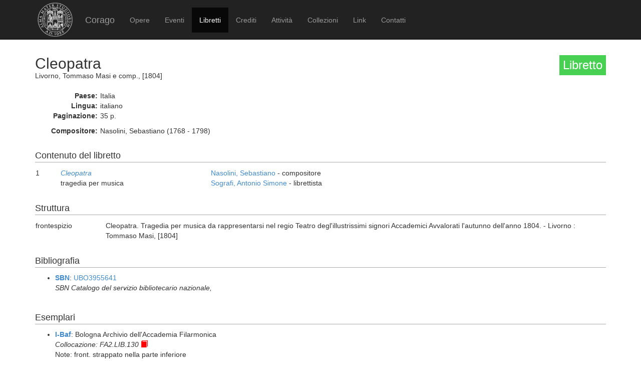

--- FILE ---
content_type: text/html; charset=UTF-8
request_url: https://corago.unibo.it/libretto/0000552489
body_size: 2620
content:
<!DOCTYPE html>
<html>
    <head>
        <meta charset="utf-8" />
        <title>Corago</title>
        <script src="/bundles/corago/bower_components/jquery/dist/jquery.min.js"> </script>
        <script src="/bundles/corago/bower_components/bootstrap/dist/js/bootstrap.min.js"> </script>
        <script src="//cdn.datatables.net/1.10.0/js/jquery.dataTables.js"></script>
        <script src="//ajax.googleapis.com/ajax/libs/jqueryui/1.9.2/jquery-ui.min.js"></script>
        <script src="//cdnjs.cloudflare.com/ajax/libs/jsPlumb/1.4.1/jquery.jsPlumb-1.4.1-all-min.js"></script>
        <script src="/bundles/corago/galleria/galleria-1.4.2.js"> </script>
        <link rel="stylesheet" href="/bundles/corago/bower_components/bootstrap/dist/css/bootstrap.min.css" />
        <link rel="stylesheet" href="/bundles/corago/css/style.css" />
        <link rel="stylesheet" href="//cdn.datatables.net/1.10.0/css/jquery.dataTables.css" />
    </head>
    <body>
        <div class="main_container">
                        <div class="navbar navbar-inverse navbar-fixed-top" role="navigation">
                <div class="container">
                    <div class="logo">
                        <a href="http://www.unibo.it"><img src="/bundles/corago/images/sigillo2s.png"></img></a>
                    </div>
                    <div class="navbar-header">
                        <button type="button" class="navbar-toggle" data-toggle="collapse" data-target=".navbar-collapse">
                            <span class="sr-only">Toggle navigation</span>
                            <span class="icon-bar"></span>
                            <span class="icon-bar"></span>
                            <span class="icon-bar"></span>
                        </button>
                        <a class="navbar-brand" href="/">Corago</a>
                    </div>
                    <div class="collapse navbar-collapse">
                        <ul class="nav navbar-nav">
                            <li ><a href="/opere">Opere</a></li>
                            <li ><a href="/eventi">Eventi</a></li>
                            <li class="active"><a href="/libretti">Libretti</a></li>
                            <li ><a href="/crediti">Crediti</a></li>
                            <li ><a href="/attivita">Attività</a></li>
                            <li ><a href="/collezioni">Collezioni</a></li>
                            <li ><a href="/link">Link</a></li>
                            <li ><a href="/contatti">Contatti</a></li>
                        </ul>
                    </div>
                </div>
            </div>

            <div class="block contentbottom">
                <div class="container">
    <div class="row big_row">
        <div class="col-md-12">
            <h3 style="background:rgb(71, 208, 81); padding:7px; color:white; float:right">Libretto</h3>
            <h2>Cleopatra</h2>
            <div class="big_row subtitle">
                Livorno,  Tommaso Masi e comp.,  [1804]<br/>
                
            </div>
            <div class="md-btm-margin">
                <div class="displayrow">
                    <div class="displaycell reslabel">Paese:</div>
                    <div class="displaycell">Italia</div>
                </div>
                <div class="displayrow">
                    <div class="displaycell reslabel">Lingua:</div>
                    <div class="displaycell">italiano</div>
                </div>
                                <div class="displayrow">
                    <div class="displaycell reslabel">Paginazione:</div>
                    <div class="displaycell">35 p.</div>
                </div>
                                            </div>
                                                <div class="displayrow">
                        <div class="displaycell reslabel">
                            Compositore:
                        </div>
                        <div class="displaycell">
                            Nasolini, Sebastiano (1768 - 1798) 
                                                    </div>
                    </div>
                                    </div>
    </div>
        <div class="row">
        <div class="col-md-12">
            <h4>Contenuto del libretto</h4>
            <table class="table table-condensed">
                                            <tr>
                    <td class="numero">1</td>
                    <td class="titolo">
                        <a href='/opera/7A00313362'><i>Cleopatra</i></a><br/>tragedia per musica
                    </td>
                    <td>
                                                <a href="/risultatolibrettiautore/Nasolini Sebastiano">Nasolini, Sebastiano</a> - compositore<br/>
                                                <a href="/risultatolibrettiautore/Sografi Antonio Simone">Sografi, Antonio Simone</a> - librettista<br/>
                                            </td>
                </tr>
                                        </table>
        </div>
    </div>
    
        <div class="row">
        <div class="col-md-12">
            <h4>Struttura</h4>
            <table class="table table-condensed">
                                <tr><td style="width:140px"> frontespizio</td><td>Cleopatra. Tragedia per musica da rappresentarsi nel regio Teatro degl&#039;illustrissimi signori Accademici Avvalorati l&#039;autunno dell&#039;anno 1804. - Livorno : Tommaso Masi, [1804]</td></tr>
                            </table>
        </div>
    </div>
    
        <div class="row big_row">
        <div class="col-md-12">
            <h4>Bibliografia</h4>
            <ul>
                            <li>
                                        <a href='http://opac.sbn.it/opacsbn/opac/iccu/avanzata.jsp' target='_blank'><b>SBN</b></a>:
                    
                                        <a href="http://id.sbn.it/bid/UBO3955641" target="_blank">UBO3955641</a>
                    
                                        <br/><i>SBN Catalogo del servizio bibliotecario nazionale, </i>  
                      
                </li>
                        </ul>
        </div>
    </div>
    
        <div class="row big_row">
        <div class="col-md-12">
            <h4>Esemplari</h4>
            <ul>
                            <li>
                                    <a href='http://www.accademiafilarmonica.it/' target='_blank'
                        title='scheda biblioteca:Archivio dell&#039;Accademia Filarmonica . Bologna'>
                        <b>I-Baf</b></a>:
                
                                    Bologna Archivio dell&#039;Accademia Filarmonica
                
                                    <br/>
                                                                    <i>Collocazione: FA2.LIB.130</i>                        <a title="riproduzione disponibile in CORAGO" href='/esemplare/0000552490/0000552489'>
                            <span alt="riproduzione disponibile in CORAGO" style="color:red" class="glyphicon glyphicon-book"></span></a>
                                                                                            <br/> Note: front. strappato nella parte inferiore
                                                </li>
                            <li>
                                    <b> I-Bl</b>:
                
                                    Bologna Conservatorio Statale di Musica G. B. Martini, Biblioteca
                
                                    <br/>
                                            				                        		<i>Collocazione: <a href='https://sol.unibo.it/SebinaOpac/SebinaYOU.do?q=BID:UBO3955641' target='_blank' title='Apri visualizzazione esterna esemplare'>FS.W.1745</a></i>
				                                                                                                            </li>
                            <li>
                                    <b> I-Fc</b>:
                
                                    Firenze Conservatorio Luigi Cherubuni
                
                                    <br/>
                                                                    <i>Collocazione: E.VI.2834</i>
                                                                                                            </li>
                            <li>
                                    <a href='http://www.maru.firenze.sbn.it/index.htm' target='_blank'
                        title='scheda biblioteca:Biblioteca Marucelliana . Firenze'>
                        <b>I-Fm</b></a>:
                
                                    Firenze Biblioteca Marucelliana
                
                                    <br/>
                                                                    <i>Collocazione: Melodrammi Mel.2034.10</i>                        <a title="riproduzione disponibile in CORAGO" href='/esemplare/ZAP1598691/0000552489'>
                            <span alt="riproduzione disponibile in CORAGO" style="color:red" class="glyphicon glyphicon-book"></span></a>
                                                                                                            </li>
                        </ul>
        </div>
    </div>
    
        <div class="row big_row">
        <div class="col-md-12">
            <h4>Rappresentazioni</h4>
            <table class="table table-condensed">
                <thead><th>Data</th><th>Luogo ed Edificio</th><th>Titolo</th><th>Genere</th><th>Rappresentazione</th></thead>
                <tbody>
                                        <tr>
                        <td><a href="/evento/0000552492">aut. 1804</a></td>
                        <td>Livorno, Teatro degli Accademici Avvalorati</td>
                        <td><i>Cleopatra</i></td>
                        <td>tragedia per musica</td>
                        <td></td>
                    </tr>
                                    </tbody>
            </table>
        </div>
    </div>
    </div>
            </div>

            <div id='footer'>
                <div class="container">
                    <div class='cclicense'>
                        <a href='http://creativecommons.org/licenses/by-nc-nd/3.0/deed.it' target='_blank' rel='license'>
                            <img src='http://i.creativecommons.org/l/by-nc-nd/3.0/88x31.png'  alt='Licenza Creative Commons'>
                        </a>
                    </div>
                    <div class='DOI'>DOI: <a  href="http://dx.doi.org/10.6092/UNIBO/CORAGO">10.6092/UNIBO/CORAGO</a></div>
                    <div class='CRR-MM'>
			<img src="/bundles/corago/images/logocrr_nero.png"></img>Sito web sviluppato da CRR-MM - Universit&agrave; di Bologna
                    </div>
                </div>
            </div>
        </div>
        <!--<script>
            (function(i,s,o,g,r,a,m){i['GoogleAnalyticsObject']=r;i[r]=i[r]||function(){
                    (i[r].q=i[r].q||[]).push(arguments)},i[r].l=1*new Date();a=s.createElement(o),
                m=s.getElementsByTagName(o)[0];a.async=1;a.src=g;m.parentNode.insertBefore(a,m)
            })(window,document,'script','//www.google-analytics.com/analytics.js','ga');

            ga('create', 'UA-4212655-8', 'auto');
            ga('send', 'pageview');

        </script>-->
    </body>
</html>
